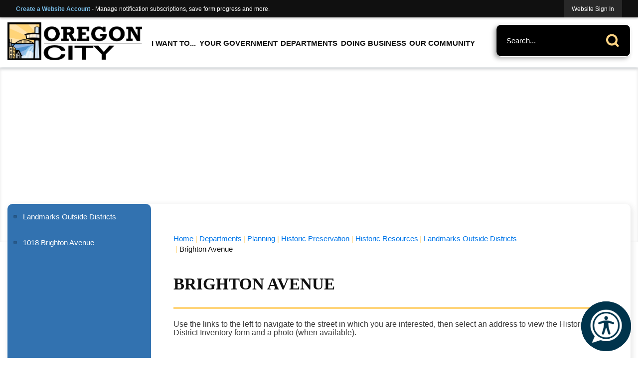

--- FILE ---
content_type: image/svg+xml
request_url: https://orcity.org/ImageRepository/Document?documentId=63
body_size: 15331
content:
<svg id="Oregon_City" data-name="Oregon City" xmlns="http://www.w3.org/2000/svg" xmlns:xlink="http://www.w3.org/1999/xlink" width="170" height="242.028" viewBox="0 0 170 242.028">
  <defs>
    <clipPath id="clip-path">
      <rect id="Rectangle_738" data-name="Rectangle 738" width="170" height="242.028" fill="none"/>
    </clipPath>
    <clipPath id="clip-path-3">
      <rect id="Rectangle_729" data-name="Rectangle 729" width="91.584" height="41.272" fill="none"/>
    </clipPath>
  </defs>
  <g id="Group_9964" data-name="Group 9964" clip-path="url(#clip-path)">
    <path id="Path_195" data-name="Path 195" d="M109.192,2.345V77.1L86.756,2.345Z" transform="translate(53.848 1.456)" fill="#ffd478"/>
    <path id="Path_196" data-name="Path 196" d="M5.012,2.345h26.3l128.617,91.5v1.929L5.012,28.662Z" transform="translate(3.111 1.456)" fill="#ffe3ab"/>
    <path id="Path_197" data-name="Path 197" d="M159.93,75.848v2.113L5.012,77.135V46.16Z" transform="translate(3.111 28.651)" fill="#ffe3ab"/>
    <path id="Path_198" data-name="Path 198" d="M103.356,2.345l21.434,66.221v9.559L61.628,2.345h41.728Z" transform="translate(38.251 1.456)" fill="#ffe3ab"/>
    <path id="Path_199" data-name="Path 199" d="M88.1,2.345l62.461,75.78V93.848L20.112,2.345H88.1Z" transform="translate(12.483 1.456)" fill="#ffd478"/>
    <path id="Path_200" data-name="Path 200" d="M5.012,17.752,159.93,86.216V93.48L5.012,64.7V17.752Z" transform="translate(3.111 11.018)" fill="#ffd478"/>
    <path id="Path_201" data-name="Path 201" d="M5.012,65.273l154.827.321L5.012,74.4Z" transform="translate(3.111 40.514)" fill="#5091cd"/>
    <path id="Path_202" data-name="Path 202" d="M5.012,95.344,159.93,65.695v1.76L5.012,132.509Z" transform="translate(3.111 40.776)" fill="#5091cd"/>
    <path id="Path_203" data-name="Path 203" d="M159.93,65.83,5.012,95.483V74.277L159.836,65.47h.094Z" transform="translate(3.111 40.636)" fill="#93b4df"/>
    <path id="Path_204" data-name="Path 204" d="M5.007,131.838,159.933,66.783V70.7l-.639.536-.747.652-.825.634-.825.728-.827.711-.921.768-.922.749-1.016.864-.9.788-1.018.9-1.018.865-1.094.919-1.113.9-1.091.976-1.209.981-1.287,1-1.094.977L142.1,85.685l-1.209,1.037L139.511,87.8l-1.188,1.073-1.287,1.1-1.382,1.113-1.384,1.152-1.363,1.113-1.381,1.149-1.378,1.19-1.384,1.172-1.379,1.188-1.462,1.19-1.476,1.228-1.478,1.209-1.381,1.191-1.46,1.228-1.476,1.227-1.478,1.248-1.363,1.23-1.478,1.246-1.478,1.227-1.551,1.266-1.384,1.209-1.572,1.269-1.365,1.246-1.572,1.266-1.46,1.228L102.473,119,101,120.266l-1.557,1.246L98.058,122.7l-1.476,1.227L95.2,125.139l-1.459,1.225-1.384,1.2-1.475,1.19L89.5,129.92l-1.459,1.19-1.287,1.149-1.379,1.152-1.384,1.113-1.381,1.152-1.287,1.073-1.284,1.113-1.287,1.073-1.287,1.1H5.007Z" transform="translate(3.108 41.451)" fill="#93b4df"/>
    <g id="Group_9963" data-name="Group 9963">
      <g id="Group_9962" data-name="Group 9962" clip-path="url(#clip-path)">
        <path id="Path_205" data-name="Path 205" d="M59.392,139.013c13.213-72.4,65.921-66.224,64.108-68.323-.752-.877-24.764-1.839-38.212,5.838-33.252,18.981-36.627,53.478-39.924,62.231Z" transform="translate(28.156 43.515)" fill="#8cc5eb" fill-rule="evenodd"/>
        <path id="Path_206" data-name="Path 206" d="M65.888,141.634c-5.326-11.752,18.618-38.222,26.6-50.374,7.048-10.744,18.648-14.784,28.735-17.315-1.138-1.459-2.405-2.694-3.574-4.091-.7-.83-4.034.028-4.88.091-37.948,2.828-55.834,46.835-61.242,70.647,13.327.146,14.364,1.042,14.364,1.042" transform="translate(31.98 43.134)" fill="#c8e0f5" fill-rule="evenodd"/>
        <path id="Path_207" data-name="Path 207" d="M82.328,139.436c-2.81-8.3,8.411-27.427,9.032-36.663a28.635,28.635,0,0,1,10.706-20.594,38.179,38.179,0,0,1,8.565-5c2.6-1.141,6.864-1.209,9.035-3.267,2.081-1.972-.1-2.248-1.606-2.786-1.293-.468-2.19-1.256-3.519-1.194-1.538.066-3.107.109-4.638.25-35.786,3.283-46.622,54.763-51.5,69.252Z" transform="translate(36.25 43.405)" fill="#8cc5eb" fill-rule="evenodd"/>
        <path id="Path_208" data-name="Path 208" d="M82.429,138.785C78,126.275,84.165,109.772,89.571,96.4c5.128-12.688,20.693-18.37,30.658-21.427-.595-.993-2.629-4.794-3.5-4.753-3.266.151-6.41,1.272-9.667,1.272-28.565,0-36.674,51.069-42.488,68.245,11.233,3.76,17.855-.955,17.855-.955" transform="translate(40.08 43.586)" fill="#c8e0f5" fill-rule="evenodd"/>
        <path id="Path_209" data-name="Path 209" d="M88.848,138.637c-.47-3.922,4.836-32.432,5.812-39.253,1.92-13.413,12.413-20.8,21.19-24.824-.775-.771-1.7-4.339-2.7-4.112-3.282.742-6.374,2.267-9.658,2.971-25.717,5.512-31.08,60.967-31.43,66.187Z" transform="translate(44.73 43.719)" fill="#8cc5eb" fill-rule="evenodd"/>
        <path id="Path_210" data-name="Path 210" d="M113.135,139q-.814-5.72-1.629-11.444c-.276-1.946-3.5-5.047-4.522-6.637a72.841,72.841,0,0,1-4.355-7.7c-1.272-2.626-.687-5-.5-8.094q.45-7.587.909-15.189c.186-3.1-.13-5.168,1.673-7.28a51.513,51.513,0,0,1,12.1-10.387c-3.327-3.329-9.265.809-12.648,2.6A37.846,37.846,0,0,0,89.177,88.87c-8.432,14.285-8.63,32.568-8.627,49.953,5.413-.091,10.914-.593,16.315-.271,3.081.185,6.193.851,9.265,1.271,2.522.345,4.48-.173,7-.827" transform="translate(49.996 44.071)" fill="#c8e0f5" fill-rule="evenodd"/>
        <g id="Group_9961" data-name="Group 9961" transform="translate(63.289 142.044)" opacity="0.7">
          <g id="Group_9960" data-name="Group 9960">
            <g id="Group_9959" data-name="Group 9959" clip-path="url(#clip-path-3)">
              <path id="Path_211" data-name="Path 211" d="M78.409,90.982c-4.144,3.491-1.381,8.727-1.381,8.727s-6.7.405-7.457,8.027c-.334,3.363,1.656,4.536,1.656,4.536s-2.71-1.352-4.139,1.049a4.411,4.411,0,0,0-.277,2.794s-1.379-5.238-5.522-6.633S53,116.461,53,116.461s-3.587-4.885-8-2.444c-3.1,1.713-6.167,7.377-5.935,12.847.1,2.327,89.611,2.04,89.611,2.04l1.647-3.366s1.381-3.841-1.658-8.727-10.217-3.841-10.217-3.841.828-3.488-3.037-6.282a13.487,13.487,0,0,0-7.181-2.791s2.212-4.888-1.932-7.677-8.282,1.045-8.282,1.045.553-4.54-5.8-8.379-6.632,2.444-6.632,2.444-3.034-3.838-7.176-.348" transform="translate(-39.051 -87.644)" fill="#fff" fill-rule="evenodd"/>
            </g>
          </g>
        </g>
        <path id="Path_212" data-name="Path 212" d="M132.9,73.929V71.363h-3.356c-13.351-9.909-30.067-18.557-47.8-18.557-17.811,0-33.577,8.661-45.794,18.557H18.391V68.4h-.765V53.129l-1.52-1.53-1.423,1.53V68.4H8.94V53.129L7.421,51.6,6,53.129V68.4H5v2.966H4.815v3.849H5v31.9H18.391V95.565A130.315,130.315,0,0,1,37.682,75.212h90.541a154.919,154.919,0,0,1,25.719,24.764l5.4.3A164.952,164.952,0,0,0,132.9,73.929M18.391,88.606V75.212H31.433A140.1,140.1,0,0,0,18.391,88.606M49.614,71.363H42.543c2.25-1.676,4.6-3.293,7.071-4.8Zm6.314,0H51.035v-5.63c1.592-.927,3.222-1.81,4.893-2.63Zm6.416,0H57.349V62.428q2.448-1.135,4.995-2.081Zm6.264,0H63.763V59.837q2.385-.819,4.846-1.446Zm6.364,0H70.03V58.057c1.626-.368,3.272-.677,4.943-.9Zm6.316,0h-4.9V57.014c1.613-.167,3.241-.277,4.9-.293Zm6.364,0H82.707V56.737q2.489.051,4.946.332Zm6.314,0H89.073V57.226c1.647.227,3.277.546,4.894.911Zm6.364,0H95.385v-12.9c1.668.415,3.314.908,4.946,1.447Zm6.366,0h-4.946V60.393q2.506.895,4.946,1.953Zm6.311,0h-4.894V62.983q2.487,1.133,4.894,2.413Zm1.421,0V66.171c2.924,1.617,5.737,3.365,8.429,5.193Z" transform="translate(2.989 32.027)"/>
        <rect id="Rectangle_730" data-name="Rectangle 730" width="7.632" height="16.217" transform="translate(10.62 103.429)" fill="#b3b3b3"/>
        <rect id="Rectangle_731" data-name="Rectangle 731" width="1.031" height="14.982" transform="translate(11.975 105.119)"/>
        <rect id="Rectangle_732" data-name="Rectangle 732" width="1.028" height="14.982" transform="translate(15.58 105.119)"/>
        <path id="Path_213" data-name="Path 213" d="M134.583,45.859a45.283,45.283,0,0,0-5.287-.64l-.966-29.492s-3.081-2.58-11.577-2.58S104.286,15.2,104.286,15.2l-.953,28.681c-3.431-.157-1.5-.261-4.554-.261-14.328,0-45.254,5.727-46.34,7.607l1.794,3.585,4.471.446,3.037,20.589,39.516,4.591L97.9,177.852l36.631-1.1V47.531Z" transform="translate(32.548 8.16)"/>
        <path id="Path_214" data-name="Path 214" d="M102.514,15.907l.125,28.472L87,43.409l.88-27.5a18.609,18.609,0,0,1,7.264-1.447,19.556,19.556,0,0,1,7.371,1.447" transform="translate(53.999 8.975)" fill="#d5e7f7"/>
        <path id="Path_215" data-name="Path 215" d="M103.8,56.437l4.5,91.454H84.927l4.238-91.454a42.129,42.129,0,0,1,7.264-.595,44.406,44.406,0,0,1,7.371.595" transform="translate(52.713 34.66)" fill="#d5e7f7"/>
        <line id="Line_1" data-name="Line 1" y1="91.619" transform="translate(152.333 91.292)" fill="none" stroke="#000" stroke-miterlimit="10" stroke-width="0.494"/>
        <line id="Line_2" data-name="Line 2" y1="91.387" transform="translate(145.504 91.291)" fill="none" stroke="#000" stroke-miterlimit="10" stroke-width="0.496"/>
        <path id="Path_216" data-name="Path 216" d="M96.584,37.207l.068,16.706c3.321.186,5.342.319,5.342.284V37.823s-2.06-.272-5.41-.616" transform="translate(59.948 23.094)" fill="#fff1d8"/>
        <path id="Path_217" data-name="Path 217" d="M94.029,36.383c-15.291.146-34.854,3.368-34.854,3.368L61.483,55.47A276.081,276.081,0,0,1,92.7,53.507c4,.006,8.013.091,11.789.211l.548-17.106c-3.544-.165-7.295-.266-11.009-.229" transform="translate(36.729 22.577)" fill="#fff1d8"/>
        <path id="Path_218" data-name="Path 218" d="M86.877,36.521l-.545,17.108c6.113.2,13.549.489,17.34.71L103.6,37.633c-3.7-.373-10.919-.84-16.722-1.112" transform="translate(53.585 22.668)" fill="#e6e6e6"/>
        <path id="Path_219" data-name="Path 219" d="M69.715,60.4l-.8.055-1.57-23.211.8-.057Z" transform="translate(41.8 23.083)"/>
        <line id="Line_3" data-name="Line 3" y1="23.262" transform="translate(127.778 57.997)" fill="none" stroke="#000" stroke-miterlimit="10" stroke-width="0.493"/>
        <line id="Line_4" data-name="Line 4" y1="23.267" transform="translate(145.985 57.237)" fill="none" stroke="#000" stroke-miterlimit="10" stroke-width="0.496"/>
        <path id="Path_220" data-name="Path 220" d="M62.567,113.393l-6.76-7.241h.434a.906.906,0,0,0,.78-.447.894.894,0,0,0,.008-.9L46.015,85.113a.906.906,0,0,0-.946-.449L19.985,89.11a.9.9,0,0,0-.747.891V127.54a.9.9,0,0,0,.869.9l38.379,1.59a.907.907,0,0,0,.663-.248.921.921,0,0,0,.279-.648l.13-14.038,2.421-.19a.9.9,0,0,0,.588-1.517" transform="translate(11.941 52.541)"/>
        <path id="Path_221" data-name="Path 221" d="M38.921,88.579l-6.063,13.215L25.52,101.7l.41,24.338h19.3V100.9Zm2.741,34.772L35.353,125V111.126l6.309,1.428Zm0-14.507-6.444-1.483V98.6l6.444,2.117Z" transform="translate(15.84 54.98)" fill="#b3b3b3"/>
        <path id="Path_222" data-name="Path 222" d="M38.7,101.563v4.692l5.105,1.07.271,6.1-5.376-.647v5.206h7.4V104.747Z" transform="translate(24.022 63.038)" fill="gray"/>
        <path id="Path_223" data-name="Path 223" d="M39.614,137.7l-.092-51.873L24.893,72.968H4.844l.047,63.022Z" transform="translate(3.007 45.29)"/>
        <path id="Path_224" data-name="Path 224" d="M21.284,75.31,4.71,75.263l.047,59.129H21.284Z" transform="translate(2.923 46.715)" fill="#ffe7b8"/>
        <path id="Path_225" data-name="Path 225" d="M16.58,75.338l11.87,9.3.094,49.617H16.766Z" transform="translate(10.291 46.761)" fill="#ffd478"/>
        <path id="Path_226" data-name="Path 226" d="M20.594,93.556,17.962,91v-11.8l2.632,2.556Z" transform="translate(11.149 49.162)"/>
        <path id="Path_227" data-name="Path 227" d="M23.644,95.642,21.012,93.17v-11.8l2.632,2.467Z" transform="translate(13.042 50.506)"/>
        <path id="Path_228" data-name="Path 228" d="M20.594,103.891l-2.632-2.473V89.536l2.632,2.554Z" transform="translate(11.149 55.574)"/>
        <path id="Path_229" data-name="Path 229" d="M23.644,105.971,21.012,103.5V91.7l2.632,2.473Z" transform="translate(13.042 56.916)"/>
        <path id="Path_230" data-name="Path 230" d="M20.594,114.188l-2.632-2.47v-11.8l2.632,2.472Z" transform="translate(11.149 62.016)"/>
        <path id="Path_231" data-name="Path 231" d="M23.644,116.382l-2.632-2.551v-11.8l2.632,2.549Z" transform="translate(13.042 63.329)"/>
        <rect id="Rectangle_733" data-name="Rectangle 733" width="5.995" height="12.168" transform="translate(14.32 127.425)"/>
        <rect id="Rectangle_734" data-name="Rectangle 734" width="5.995" height="12.92" transform="translate(14.32 144.732)"/>
        <rect id="Rectangle_735" data-name="Rectangle 735" width="5.995" height="15.259" transform="translate(14.32 162.582)"/>
        <path id="Path_232" data-name="Path 232" d="M0,242.028H170V0H0Zm160.566-62.353H9.671V9.432h150.9Z"/>
        <path id="Path_233" data-name="Path 233" d="M18.251,115.978q5.613,0,8.833,3.209a11.106,11.106,0,0,1-.006,15.648q-3.228,3.2-8.826,3.2-5.817,0-8.935-3.293a10.887,10.887,0,0,1-3.12-7.736A10.653,10.653,0,0,1,9.4,119.2q3.2-3.216,8.849-3.217m-.008,3.925a5.585,5.585,0,0,0-4.23,1.851,7.646,7.646,0,0,0-1.739,5.426,7.256,7.256,0,0,0,1.715,5.058,5.5,5.5,0,0,0,4.254,1.9,5.6,5.6,0,0,0,4.238-1.857,8.825,8.825,0,0,0,.079-10.431,5.421,5.421,0,0,0-4.318-1.943" transform="translate(3.846 71.986)" fill="#fff"/>
        <path id="Path_234" data-name="Path 234" d="M45.126,134.033v3.622H38.5l-4.9-9.421H31.148v5.8h2.71v3.622H22.513v-3.622H25.5V119.8H22.513v-3.621H35.59q3.7,0,5.324,1.843a6.122,6.122,0,0,1,1.629,4.168q0,3.654-3.752,5.334l3.525,6.507Zm-13.978-9.217h1.924q3.571,0,3.572-2.53a2.194,2.194,0,0,0-.815-1.867,3.637,3.637,0,0,0-2.243-.617H31.148Z" transform="translate(13.973 72.112)" fill="#fff"/>
        <path id="Path_235" data-name="Path 235" d="M37.084,137.655v-3.621h2.608V119.8H37.084v-3.621H56.2v6.812H52.049V119.8H45.34v4.964h5.42v3.621H45.34v5.648h6.71v-3.217H56.2v6.838Z" transform="translate(23.017 72.112)" fill="#fff"/>
        <path id="Path_236" data-name="Path 236" d="M64.289,130.564v-3.621H74.444a11.6,11.6,0,0,1-1.428,6.186,9.717,9.717,0,0,1-4.151,3.593,13.88,13.88,0,0,1-6.107,1.311q-5.883,0-9.027-3.115a10.67,10.67,0,0,1-3.143-7.912,11.042,11.042,0,0,1,1.562-5.885,10.009,10.009,0,0,1,4.2-3.848,12.826,12.826,0,0,1,5.734-1.3,10.109,10.109,0,0,1,6.81,2.1v-1.773h3.671v7.648H68.9a5.356,5.356,0,0,0-2.3-3.042,6.669,6.669,0,0,0-3.687-1.112,6.048,6.048,0,0,0-4.42,1.812,6.741,6.741,0,0,0-1.828,5.016,7.745,7.745,0,0,0,1.852,5.588,6.052,6.052,0,0,0,4.52,1.917,5.382,5.382,0,0,0,3.256-.943,4.838,4.838,0,0,0,1.792-2.627Z" transform="translate(31.4 71.986)" fill="#fff"/>
        <path id="Path_237" data-name="Path 237" d="M79.236,115.978q5.611,0,8.834,3.209a11.106,11.106,0,0,1-.01,15.648q-3.226,3.2-8.825,3.2-5.817,0-8.936-3.293a10.892,10.892,0,0,1-3.118-7.736,10.653,10.653,0,0,1,3.206-7.812q3.2-3.216,8.849-3.217m-.008,3.925A5.585,5.585,0,0,0,75,121.754a7.646,7.646,0,0,0-1.739,5.426,7.256,7.256,0,0,0,1.715,5.058,5.5,5.5,0,0,0,4.254,1.9,5.6,5.6,0,0,0,4.238-1.857,8.822,8.822,0,0,0,.078-10.431,5.418,5.418,0,0,0-4.316-1.943" transform="translate(41.698 71.986)" fill="#fff"/>
        <path id="Path_238" data-name="Path 238" d="M83.561,137.655v-3.621h2.912V119.8H83.561v-3.621h9.116l8,13.4V119.8H97.868v-3.621h9.724V119.8h-3.039v18.006H99.712l-9.366-15.92v12.147h2.736v3.621Z" transform="translate(51.865 72.112)" fill="#fff"/>
        <path id="Path_239" data-name="Path 239" d="M45.476,140.1c-.627-3.222-4.345-5.133-9.607-5.133-5.765,0-10.068,2.745-10.068,8.295,0,4.446,4.3,7.518,10.486,7.518,6.517,0,8.687-3.162,9.189-5.4h6.766c-.877,4.236-4.762,8.742-17.043,8.742-10.776,0-15.913-5.251-15.913-11.248s4.928-11.249,16.665-11.249c10.277,0,15.623,3.88,16.291,8.475Z" transform="translate(11.971 81.699)" fill="#fff"/>
        <rect id="Rectangle_736" data-name="Rectangle 736" width="6.264" height="21.304" transform="translate(68.767 213.922)" fill="#fff"/>
        <path id="Path_240" data-name="Path 240" d="M59.372,135.337H48.178V132H76.832v3.342H65.638V153.3H59.372Z" transform="translate(29.903 81.927)" fill="#fff"/>
        <path id="Path_241" data-name="Path 241" d="M78.71,145.183,65.677,132h7.645l8.522,9.487L90.363,132h7.645L84.974,145.183V153.3H78.71Z" transform="translate(40.765 81.927)" fill="#fff"/>
      </g>
    </g>
  </g>
</svg>


--- FILE ---
content_type: image/svg+xml
request_url: https://orcity.org/ImageRepository/Document?documentID=77
body_size: 6272
content:
<svg xmlns="http://www.w3.org/2000/svg" xmlns:xlink="http://www.w3.org/1999/xlink" width="100" height="100" viewBox="0 0 100 100">
  <defs>
    <filter id="Ellipse_120">
      <feOffset dy="3" input="SourceAlpha"/>
      <feGaussianBlur stdDeviation="2" result="blur"/>
      <feFlood flood-opacity="0.494" result="color"/>
      <feComposite operator="out" in="SourceGraphic" in2="blur"/>
      <feComposite operator="in" in="color"/>
      <feComposite operator="in" in2="SourceGraphic"/>
    </filter>
    <clipPath id="clip-path">
      <circle id="Ellipse_1" data-name="Ellipse 1" cx="50" cy="50" r="50" transform="translate(469 1839)" fill="#fff" stroke="#548dc7" stroke-width="4"/>
    </clipPath>
    <clipPath id="clip-path-2">
      <rect id="Rectangle_754" data-name="Rectangle 754" width="93.291" height="106.686" fill="none"/>
    </clipPath>
    <filter id="Ellipse_4">
      <feOffset dy="3" input="SourceAlpha"/>
      <feGaussianBlur stdDeviation="2" result="blur-2"/>
      <feFlood flood-opacity="0.494" result="color-2"/>
      <feComposite operator="out" in="SourceGraphic" in2="blur-2"/>
      <feComposite operator="in" in="color-2"/>
      <feComposite operator="in" in2="SourceGraphic"/>
    </filter>
  </defs>
  <g id="Light_Blue" data-name="Light Blue" transform="translate(-591 -1839)">
    <g id="Group_9977" data-name="Group 9977" transform="translate(122)">
      <g data-type="innerShadowGroup">
        <circle id="Ellipse_120-2" data-name="Ellipse 120" cx="50" cy="50" r="50" transform="translate(469 1839)" fill="#fff"/>
        <g transform="matrix(1, 0, 0, 1, 469, 1839)" filter="url(#Ellipse_120)">
          <circle id="Ellipse_120-3" data-name="Ellipse 120" cx="50" cy="50" r="50" fill="#fff"/>
        </g>
      </g>
      <g id="Mask_Group_1" data-name="Mask Group 1" opacity="0.2" clip-path="url(#clip-path)">
        <g id="Group_9975" data-name="Group 9975" transform="translate(472.268 1839)" opacity="0.18">
          <path id="Path_288" data-name="Path 288" d="M51,0,64.133,43.765V0Z" transform="translate(26.761 0)" fill="#ffd478"/>
          <path id="Path_292" data-name="Path 292" d="M9.519,0,85.9,53.576v-9.2L49.326,0Z" transform="translate(4.995 0)" fill="#ffd478"/>
          <path id="Path_293" data-name="Path 293" d="M.122,10.377v26.7L90.829,53.927V49.672L.122,9.587Z" transform="translate(0.064 5.031)" fill="#ffd478"/>
          <g id="Group_9974" data-name="Group 9974" transform="translate(0 0)">
            <g id="Group_9973" data-name="Group 9973" clip-path="url(#clip-path-2)">
              <path id="Path_294" data-name="Path 294" d="M75,43.725v-1.5H73.032c-7.819-5.8-17.6-10.864-27.99-10.864-10.429,0-19.66,5.071-26.811,10.864H7.95V40.485H7.5V31.549l-.889-.9-.833.9v8.937H2.415V31.549l-.889-.9-.833.9v8.937H.107v1.737H0v2.255H.107v18.68H7.95V56.395A76.271,76.271,0,0,1,19.244,44.477H72.258a90.714,90.714,0,0,1,15.059,14.5l3.161.178A96.719,96.719,0,0,0,75,43.725M7.95,52.317v-7.84h7.634a82.561,82.561,0,0,0-7.634,7.84m18.282-10.1H22.091c1.317-.979,2.7-1.927,4.141-2.809Zm3.7,0H27.063v-3.3c.933-.541,1.888-1.057,2.867-1.537Zm3.754,0H30.761v-5.23q1.432-.666,2.923-1.22Zm3.67,0H34.515V35.473q1.4-.478,2.839-.845Zm3.725,0H38.185V34.435c.953-.215,1.915-.4,2.894-.528Zm3.7,0H41.91v-8.4c.945-.1,1.9-.16,2.867-.169Zm3.727,0H45.609V33.66q1.457.025,2.894.194Zm3.7,0H49.335V33.945c.964.134,1.917.319,2.867.534Zm3.725,0H53.033V34.67c.976.241,1.94.531,2.894.846Zm3.727,0h-2.9V35.8q1.468.524,2.9,1.141Zm3.7,0H60.484V37.314q1.457.666,2.867,1.415Zm.831,0v-3.04c1.712.947,3.361,1.972,4.936,3.04Z" transform="translate(0 16.085)"/>
              <rect id="Rectangle_750" data-name="Rectangle 750" width="4.468" height="9.498" transform="translate(1.65 58.331)" fill="#b3b3b3"/>
              <rect id="Rectangle_751" data-name="Rectangle 751" width="0.602" height="8.77" transform="translate(2.444 59.322)"/>
              <rect id="Rectangle_752" data-name="Rectangle 752" width="0.602" height="8.77" transform="translate(4.553 59.322)"/>
              <path id="Path_295" data-name="Path 295" d="M77.738,25.876a26.276,26.276,0,0,0-3.1-.375L74.075,8.234S72.271,6.72,67.3,6.72s-7.3,1.2-7.3,1.2l-.557,16.792c-2.01-.091-.88-.151-2.667-.151-8.389,0-26.5,3.353-27.133,4.452l1.051,2.1,2.618.258,1.778,12.059L58.224,46.12,56.26,103.16l21.45-.643V26.853Z" transform="translate(15.553 3.527)"/>
              <path id="Path_296" data-name="Path 296" d="M60.232,8.385l.073,16.67-9.158-.569.515-16.1a10.914,10.914,0,0,1,4.254-.846,11.464,11.464,0,0,1,4.315.846" transform="translate(26.84 3.956)" fill="#d5e7f7"/>
              <path id="Path_297" data-name="Path 297" d="M60.908,33.642l2.638,53.545H49.858l2.481-53.545a24.619,24.619,0,0,1,4.254-.349,25.936,25.936,0,0,1,4.315.349" transform="translate(26.164 17.471)" fill="#d5e7f7"/>
              <line id="Line_10" data-name="Line 10" y1="53.644" transform="translate(84.624 51.225)" fill="none" stroke="#000" stroke-miterlimit="10" stroke-width="0.308"/>
              <line id="Line_11" data-name="Line 11" y1="53.51" transform="translate(80.626 51.225)" fill="none" stroke="#000" stroke-miterlimit="10" stroke-width="0.309"/>
              <path id="Path_298" data-name="Path 298" d="M57.113,21.7l.04,9.78c1.944.11,3.127.188,3.127.168V22.055s-1.2-.16-3.167-.36" transform="translate(29.971 11.385)" fill="#fff1d8"/>
              <path id="Path_299" data-name="Path 299" d="M54.238,21.182a161.838,161.838,0,0,0-20.407,1.972l1.351,9.2a161.257,161.257,0,0,1,18.279-1.15c2.342,0,4.692.053,6.9.125l.32-10.018c-2.077-.1-4.271-.156-6.447-.134" transform="translate(17.753 11.113)" fill="#fff1d8"/>
              <path id="Path_300" data-name="Path 300" d="M51.051,21.268l-.319,10.018c3.58.116,7.935.287,10.153.415l-.043-9.78c-2.165-.221-6.392-.492-9.792-.653" transform="translate(26.622 11.161)" fill="#e6e6e6"/>
              <rect id="Rectangle_753" data-name="Rectangle 753" width="0.469" height="13.623" transform="matrix(0.998, -0.068, 0.068, 0.998, 59.333, 33.095)"/>
              <line id="Line_12" data-name="Line 12" y1="13.622" transform="translate(70.248 31.731)" fill="none" stroke="#000" stroke-miterlimit="10" stroke-width="0.307"/>
              <line id="Line_13" data-name="Line 13" y1="13.625" transform="translate(80.908 31.284)" fill="none" stroke="#000" stroke-miterlimit="10" stroke-width="0.309"/>
            </g>
          </g>
        </g>
      </g>
      <g data-type="innerShadowGroup">
        <g transform="matrix(1, 0, 0, 1, 469, 1839)" filter="url(#Ellipse_4)">
          <circle id="Ellipse_4-2" data-name="Ellipse 4" cx="50" cy="50" r="50" fill="#fff"/>
        </g>
        <g id="Ellipse_4-3" data-name="Ellipse 4" transform="translate(469 1839)" fill="none" stroke="#7bb9e3" stroke-width="4">
          <circle cx="50" cy="50" r="50" stroke="none"/>
          <circle cx="50" cy="50" r="48" fill="none"/>
        </g>
      </g>
    </g>
  </g>
</svg>
